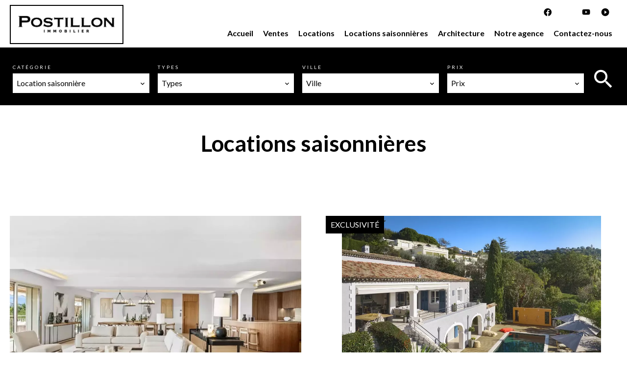

--- FILE ---
content_type: text/html; charset=UTF-8
request_url: https://www.postillon-immobilier.fr/fr/locations-saisonnieres
body_size: 5934
content:
<!DOCTYPE html>
<html lang="fr" prefix="og: http://ogp.me/ns#">
  <head>

                  <meta charset="UTF-8">
              <title>Postillon Immobilier à Nice centre et environs de Nice : Cannes, Antibes</title>
              <meta property="og:title" content="Postillon Immobilier à Nice centre et environs de Nice : Cannes, Antibes">
              <meta name="description" content="Agence immobilière à Nice centre, Postillon Immobilier propose la vente et location de biens à Nice centre (musiciens, victor hugo), Cannes, Antibes et sur toute la Côte d'Azur">
              <meta property="og:description" content="Agence immobilière à Nice centre, Postillon Immobilier propose la vente et location de biens à Nice centre (musiciens, victor hugo), Cannes, Antibes et sur toute la Côte d'Azur">
              <meta property="og:url" content="https://www.postillon-immobilier.fr/fr/locations-saisonnieres">
              <link rel="alternate" href="https://www.postillon-immobilier.fr/fr/locations-saisonnieres" hreflang="x-default">
              <link rel="alternate" href="https://www.postillon-immobilier.fr/fr/locations-saisonnieres" hreflang="fr-fr">
              <link rel="alternate" href="https://www.postillon-immobilier.fr/en/" hreflang="en-gb">
              <link rel="alternate" href="https://www.postillon-immobilier.fr/ar/" hreflang="ar">
              <link rel="alternate" href="https://www.postillon-immobilier.fr/de/" hreflang="de-de">
              <link rel="alternate" href="https://www.postillon-immobilier.fr/nl/" hreflang="nl-nl">
              <link rel="alternate" href="https://www.postillon-immobilier.fr/zh/" hreflang="zh-cn">
              <link rel="alternate" href="https://www.postillon-immobilier.fr/sv/" hreflang="sv-se">
              <link rel="alternate" href="https://www.postillon-immobilier.fr/nb/" hreflang="nb-no">
              <link rel="alternate" href="https://www.postillon-immobilier.fr/es/" hreflang="es-es">
              <link rel="alternate" href="https://www.postillon-immobilier.fr/it/" hreflang="it-it">
              <link rel="canonical" href="https://www.postillon-immobilier.fr/fr/locations-saisonnieres">
              <meta name="viewport" content="width=device-width">
          
                                                          <link rel="stylesheet" href="https://d36vnx92dgl2c5.cloudfront.net/vendor/select2/dist/css/select2.min.css">                  <link rel="stylesheet" href="https://d36vnx92dgl2c5.cloudfront.net/cache/prod/Zenia/548/766a3e0c01628c75931f038932679667ca45a076-v1767865878.css">            
                                        <script async src="https://cache.consentframework.com/js/pa/28975/c/u8hMx/stub?lang=fr" ></script>                  <script async src="https://choices.consentframework.com/js/pa/28975/c/u8hMx/cmp?lang=fr" ></script>                                    <script async src="https://www.googletagmanager.com/gtag/js?id=UA-171449686-22" ></script>                  <script>
  window.dataLayer = window.dataLayer || [];
  function gtag(){dataLayer.push(arguments);}
  gtag('js', new Date());

  gtag('config', 'UA-171449686-22');
</script>
                                                                  
    <script type="text/javascript" src="https://cdn.jsdelivr.net/gh/agenda-
immo/minisdk@main/sdk.min.js"></script>
    

        
  </head>
  <body class="one-column chrome   eupopup eupopup-bottom">

    <div class="g-recaptcha"></div>
    
    
      <header>
    <div>
      <div data-id="0" class="zone zone-header-left ">

  <div id="695f7e1672845-1" data-module-id="29663" data-instance="1" data-model-namespace="f06d9b059d9b"
      class="module module-29663 template-2 logo-template-2 module-logo "
            ><a href="/fr/" ><img src="https://d36vnx92dgl2c5.cloudfront.net/prod/Zenia/548/media/9462cfdad15a781369e82375f1b93002.webp"  alt="logo" /></a></div>

</div>


      <div data-id="1" class="zone zone-header-right ">

  <nav id="695f7e16728c4-1" data-module-id="29665" data-instance="1" data-model-namespace="e54eb3dcfb82"
      class="module module-29665 template-1 menu-template-1 module-menu main column "
            ><button><i class="mdi mdi-menu"></i></button><ul><li><a href="/fr/" target="_self"  data-current=""><i class="mdi mdi-home"></i><span>Accueil</span></a></li><li><a href="/fr/ventes" target="_self"  data-current=""><span>Ventes</span></a></li><li><a href="/fr/locations" target="_self"  data-current=""><span>Locations</span></a></li><li class="current "><a href="/fr/locations-saisonnieres" target="_self"  data-current="1"><span>Locations saisonnières</span></a></li><li><a href="http://www.lalignebleue-architectecte.com/" target="_self"  data-current=""><span>Architecture</span></a></li><li><a href="/fr/notre-agence" target="_self"  data-current=""><span>Notre agence</span></a></li><li><a href="/fr/contact" target="_self"  data-current=""><span>Contactez-nous</span></a></li></ul></nav>
  <div id="695f7e1672958-1" data-module-id="29664" data-instance="1" data-model-namespace="991f2e28c687"
      class="module module-29664 template-1 social-menu-template-1 module-social-menu "
            ><ul><li class="social facebook"><a href="https://www.facebook.com/522815524568224" target="_blank" rel="me"><i class="mdi mdi-facebook"></i><span>Facebook</span></a></li><li class="social twitter"><a href="https://twitter.com/postillonimmo" target="_blank" rel="me"><svg xmlns="http://www.w3.org/2000/svg" fill="none" height="19" width="19" viewbox="0 0 512 512"><path clip-rule="evenodd" d="M192.034 98H83l129.275 170.757L91.27 412h55.908l91.521-108.34 81.267 107.343H429L295.968 235.284l.236.303L410.746 99.994h-55.908l-85.062 100.694zm-48.849 29.905h33.944l191.686 253.193h-33.944z" fill="#fff" fill-rule="evenodd"/></svg><span>Twitter</span></a></li><li class="social youtube"><a href="https://www.youtube.com/channel/UCAVQj8nb0pVZ6tJis1s7c1A" target="_blank" rel="me"><i class="mdi mdi-youtube"></i><span>Youtube</span></a></li><li class="social dailymotion"><a href="https://www.dailymotion.com/PostillonImmo" target="_blank" rel="me"><i class="mdi mdi-play-circle"></i><span>Dailymotion</span></a></li></ul></div>

</div>


    </div>
  </header>

  <section class="wrapper">
      <div data-id="2" class="zone zone-full-width ">

  <div id="695f7e1672904-1" data-module-id="29671" data-instance="1" data-model-namespace="481a8ae21ac5"
      class="module module-29671 template-1 search-template-1 module-search "
            ><form name="search-form-29671" method="post"><div class="fields-wrapper"><div class="line-wrapper form-header"></div><div class="line-wrapper form-center"><div class="field category choice  "><label for="search-form-29671_search_category">Catégorie</label><div class="field-item category"><select id="search-form-29671_search_category" name="search-form-29671[search][category]" class=""><option value="">Catégorie</option><option value="Vente|1" class="tab-0" data-tab="0">Vente</option><option value="Location|2" class="tab-0" data-tab="0">Location</option><option value="Location saisonnière|3" class="tab-0" data-tab="0" selected="selected">Location saisonnière</option></select></div></div><div class="field type choice  "><label for="search-form-29671_search_type">Types</label><div class="field-item type"><select id="search-form-29671_search_type" name="search-form-29671[search][type]" class=""><option value="">Types</option><option value="Appartement|1" class="tab-0" data-tab="0">Appartement</option><option value="Bureau|7" class="tab-0" data-tab="0">Bureau</option><option value="Cave / Box|10" class="tab-0" data-tab="0">Cave / Box</option><option value="Commerce|4" class="tab-0" data-tab="0">Commerce</option><option value="Garage / Parking|5" class="tab-0" data-tab="0">Garage / Parking</option><option value="Maison|2" class="tab-0" data-tab="0">Maison</option></select></div></div><div class="field city choice  "><label for="search-form-29671_search_city">Ville</label><div class="field-item city"><select id="search-form-29671_search_city" name="search-form-29671[search][city]" class=""><option value="">Ville</option><option value="Cannes (06400)|2064" class="country-FR region-25 tab-0" data-tab="0">Cannes (06400)</option><option value="Cap-d&#039;Ail (06320)|2067" class="country-FR region-25 tab-0" data-tab="0">Cap-d'Ail (06320)</option><option value="Nice (06000)|2123" class="country-FR region-25 tab-0" data-tab="0">Nice (06000)</option><option value="Saint-Laurent-du-Var (06700)|2158" class="country-FR region-25 tab-0" data-tab="0">Saint-Laurent-du-Var (06700)</option></select></div></div><div class="field price choice  "><label for="search-form-29671_search_price">Prix</label><div class="field-item price"><select id="search-form-29671_search_price" name="search-form-29671[search][price]" class=""><option value="">Prix</option><optgroup label="0"><option value="0 - 10 000|0-10000|0" class="tab-0" data-tab="0">0 - 10 000</option><option value="10 000 - 25 000|10000-25000|0" class="tab-0" data-tab="0">10 000 - 25 000</option><option value="25 000 - 50 000|25000-50000|0" class="tab-0" data-tab="0">25 000 - 50 000</option><option value="50 000 - 100 000|50000-100000|0" class="tab-0" data-tab="0">50 000 - 100 000</option><option value="100 000 - 250 000|100000-250000|0" class="tab-0" data-tab="0">100 000 - 250 000</option><option value="250 000 - 500 000|250000-500000|0" class="tab-0" data-tab="0">250 000 - 500 000</option><option value="500 000 - 1 000 000|500000-1000000|0" class="tab-0" data-tab="0">500 000 - 1 000 000</option><option value="1 000 000 - 10 000 000|1000000-10000000|0" class="tab-0" data-tab="0">1 000 000 - 10 000 000</option></optgroup><optgroup label="1"><option value="0 - 10 000|0-10000|1" class="tab-0" data-tab="0">0 - 10 000</option><option value="10 000 - 25 000|10000-25000|1" class="tab-0" data-tab="0">10 000 - 25 000</option><option value="25 000 - 50 000|25000-50000|1" class="tab-0" data-tab="0">25 000 - 50 000</option><option value="50 000 - 100 000|50000-100000|1" class="tab-0" data-tab="0">50 000 - 100 000</option><option value="100 000 - 250 000|100000-250000|1" class="tab-0" data-tab="0">100 000 - 250 000</option><option value="250 000 - 500 000|250000-500000|1" class="tab-0" data-tab="0">250 000 - 500 000</option><option value="500 000 - 1 000 000|500000-1000000|1" class="tab-0" data-tab="0">500 000 - 1 000 000</option><option value="1 000 000 - 10 000 000|1000000-10000000|1" class="tab-0" data-tab="0">1 000 000 - 10 000 000</option></optgroup><optgroup label="2"><option value="0 - 100|0-100|2" class="tab-0" data-tab="0">0 - 100</option><option value="100 - 250|100-250|2" class="tab-0" data-tab="0">100 - 250</option><option value="250 - 500|250-500|2" class="tab-0" data-tab="0">250 - 500</option><option value="500 - 1 000|500-1000|2" class="tab-0" data-tab="0">500 - 1 000</option><option value="1 000 - 2 500|1000-2500|2" class="tab-0" data-tab="0">1 000 - 2 500</option><option value="2 500 - 5 000|2500-5000|2" class="tab-0" data-tab="0">2 500 - 5 000</option></optgroup><optgroup label="3"><option value="0 - 1 000|0-1000|3" class="tab-0" data-tab="0">0 - 1 000</option><option value="1 000 - 2 500|1000-2500|3" class="tab-0" data-tab="0">1 000 - 2 500</option><option value="2 500 - 5 000|2500-5000|3" class="tab-0" data-tab="0">2 500 - 5 000</option><option value="5 000 - 10 000|5000-10000|3" class="tab-0" data-tab="0">5 000 - 10 000</option><option value="10 000 - 25 000|10000-25000|3" class="tab-0" data-tab="0">10 000 - 25 000</option><option value="25 000 - 50 000|25000-50000|3" class="tab-0" data-tab="0">25 000 - 50 000</option><option value="50 000 - 100 000|50000-100000|3" class="tab-0" data-tab="0">50 000 - 100 000</option></optgroup></select></div></div></div><div class="line-wrapper form-bottom"></div><button type="submit" id="search-form-29671_submit" name="search-form-29671[submit]" class="submit"><i class="mdi mdi-magnify"></i><span>Rechercher</span></button></div><div  class="form-group mb-3 "><div id="search-form-29671_search" class="form-control"><input type="hidden" id="search-form-29671_search_order" name="search-form-29671[search][order]" value="price_desc" /></div></div></form></div>

</div>


  <section data-id="3" class="zone zone-top-content ">


</section>


  <section data-id="4" class="zone zone-content ">

  <div id="695f7e167293d-1" data-module-id="157988" data-instance="1" data-model-namespace="20ed3eca8d10"
      class="module module-157988 template-1 cms-template-1 module-cms only-text "
            ><div class="info "><h1 class="cms-title ">Locations saisonnières</h1><div style="display:none"><a class="button" href="/fr/ventes/nice">Nice</a><a class="button" href="/fr/ventes/cannes">Cannes</a></div></div></div>
  <div id="695f7e1672985-1" data-module-id="29672" data-instance="1" data-model-namespace="5fde161290a4"
      class="module module-29672 template-4 listing-template-4 module-listing "
            ><ul class="_list listing"><li class=" col-1 property initial"data-property-id="85618397" data-loaded="true"><div><figure><a href="/fr/propri%C3%A9t%C3%A9/location-saisonniere/85618397" ><img src="https://d36vnx92dgl2c5.cloudfront.net/prod/Zenia/548/media/fb8339dbead038c62a18b213f91a9cf4.webp" alt="Villa-Appartement Cannes Californie"></a></figure><article class="infos"><h3>Appartement villa, Cannes</h3><h2>Villa-Appartement Cannes Californie</h2><ul><li class="price">À partir de 58 500 € / Mois</li><li><span class="rooms"></span>7 pièces</li><li><span class="area"></span>315 m²</li></ul></article></div></li><li class=" col-1 property initial"data-property-id="7989873" data-loaded="true"><div><figure><a href="/fr/propri%C3%A9t%C3%A9/location-saisonniere/7989873" ><img src="https://d36vnx92dgl2c5.cloudfront.net/prod/Zenia/548/media/761f8bc6de56d061373f34aa131a0a22.webp" alt="CANNES CALIFORNIE VILLA 350 M² VUE MER"></a></figure><article class="infos"><h3>Maison, Cannes</h3><h2>CANNES CALIFORNIE VILLA 350 M² VUE MER</h2><ul><li class="price">À partir de 18 000 € / Semaine</li><li><span class="rooms"></span>10 pièces</li><li><span class="area"></span>350 m²</li></ul><p class="soleagent">Exclusivité</p></article></div></li><li class=" col-1 property initial"data-property-id="84590037" data-loaded="true"><div><figure><a href="/fr/propri%C3%A9t%C3%A9/location-saisonniere/84590037" ><img src="https://d36vnx92dgl2c5.cloudfront.net/prod/Zenia/548/media/d02caacf06f5eb2c08ccc15cf1cd8076.webp" alt="Cannes centre maison bourgeoise"></a></figure><article class="infos"><h3>Maison, Cannes</h3><h2>Cannes centre maison bourgeoise</h2><ul><li class="price">À partir de 14 000 € / Semaine</li><li><span class="area"></span>200 m²</li></ul></article></div></li><li class=" col-1 property initial"data-property-id="85429215" data-loaded="true"><div><figure><a href="/fr/propri%C3%A9t%C3%A9/location-saisonniere/85429215" ><img src="https://d36vnx92dgl2c5.cloudfront.net/prod/Zenia/548/media/76947cc7d0ab71fea32748173e431b63.webp" alt="Appartement 3 pièces croisette"></a></figure><article class="infos"><h3>Appartement, Cannes</h3><h2>Appartement 3 pièces croisette</h2><ul><li class="price">À partir de 5 000 € / Semaine</li><li><span class="rooms"></span>3 pièces</li><li><span class="bedrooms"></span>2 chambres</li><li><span class="bathrooms"></span>2 salles de bains</li><li><span class="area"></span>64 m²</li></ul></article></div></li><li class=" col-1 property initial"data-property-id="5456002" data-loaded="true"><div><figure><a href="/fr/propri%C3%A9t%C3%A9/location-saisonniere/5456002" ><img src="https://d36vnx92dgl2c5.cloudfront.net/prod/Zenia/548/media/64b768916c0e9024c50b2ddb03ed21e9.webp" alt="Exceptionnelle villa toit Arrière-Croisette"></a></figure><article class="infos"><h3>Appartement, Cannes</h3><h2>Exceptionnelle villa toit Arrière-Croisette</h2><ul><li class="price">À partir de 4 500 € / Semaine</li><li><span class="rooms"></span>4 pièces</li><li><span class="bedrooms"></span>3 chambres</li><li><span class="bathrooms"></span>3 salles de bains</li><li><span class="area"></span>105 m²</li></ul></article></div></li><li class=" col-1 property initial"data-property-id="84918814" data-loaded="true"><div><figure><a href="/fr/propri%C3%A9t%C3%A9/location-saisonniere/84918814" ><img src="https://d36vnx92dgl2c5.cloudfront.net/prod/Zenia/548/media/17372424d1d1ba86ca32c15511b6b02f.webp" alt="Cannes Croisette 4 Pièces Vue Mer"></a></figure><article class="infos"><h3>Appartement, Cannes</h3><h2>Cannes Croisette 4 Pièces Vue Mer</h2><ul><li class="price">À partir de 4 200 € / Semaine</li><li><span class="rooms"></span>4 pièces</li><li><span class="area"></span>106 m²</li></ul></article></div></li><li class=" col-1 property initial"data-property-id="85489937" data-loaded="true"><div><figure><a href="/fr/propri%C3%A9t%C3%A9/location-saisonniere/85489937" ><img src="https://d36vnx92dgl2c5.cloudfront.net/prod/Zenia/548/media/d2f395292048ea0694ca4a9c5d233acf.webp" alt="CANNES  magnifique villa 370 M² Piscine"></a></figure><article class="infos"><h3>Villa, Cannes</h3><h2>CANNES  magnifique villa 370 M² Piscine</h2><ul><li class="price">À partir de 2 100 € / Jour</li><li><span class="rooms"></span>6 pièces</li><li><span class="bedrooms"></span>5 chambres</li><li><span class="bathrooms"></span>5 salles de bains</li><li><span class="area"></span>370 m²</li></ul></article></div></li></ul><nav class="pager" data-appear-top-offset="0" ><ul><li class="disable first"><i class="mdi mdi-page-first"></i></li><li class="disable prev"><i class="mdi mdi-chevron-left"></i></li><li class="current"><span>1</span></li><li class="disable next"><i class="mdi mdi-chevron-right"></i></li><li class="disable last"><i class="mdi mdi-page-last"></i></li></ul></nav></div>

</section>


  <section data-id="5" class="zone zone-bottom-content ">


</section>


  </section>

  <footer>
    <div data-id="6" class="zone zone-footer ">

  <nav id="695f7e16728e1-1" data-module-id="29666" data-instance="1" data-model-namespace="53a9f8cd4872"
      class="module module-29666 template-1 menu-template-1 module-menu inline "
            ><div class="module-header"><h2 class="module-header-title">Navigation</h2></div><ul><li><a href="/fr/" target="_self"  data-current=""><i class="mdi mdi-home"></i><span>Accueil</span></a></li><li><a href="/fr/ventes" target="_self"  data-current=""><span>Ventes</span></a></li><li><a href="/fr/locations" target="_self"  data-current=""><span>Locations</span></a></li><li><a href="/fr/notre-agence" target="_self"  data-current=""><span>Notre agence</span></a></li><li><a href="/fr/contact" target="_self"  data-current=""><span>Contactez-nous</span></a></li></ul></nav>
  <nav id="695f7e167296f-1" data-module-id="29667" data-instance="1" data-model-namespace="58f5494e7f95"
      class="module module-29667 template-1 menu-template-1 module-menu inline "
            ><div class="module-header"><h2 class="module-header-title">Informations légales</h2></div><ul><li><a href="/fr/mentions-legales/honoraires" target="_self"  data-current=""><span>Honoraires</span></a></li><li><a href="/fr/donnees-personnelles" target="_self"  data-current=""><span>Données personnelles</span></a></li><li><a href="/fr/utilisations-des-cookies" target="_self"  data-current=""><span>Utilisation des cookies</span></a></li><li><a href="/fr/mentions-legales" target="_self"  data-current=""><span>Mentions légales</span></a></li></ul></nav>
  <div id="695f7e167299e-1" data-module-id="34715" data-instance="1" data-model-namespace="1148786f0817"
      class="module module-34715 template-1 cms-template-1 module-cms only-text "
            ><div class="info "><h2 class="cms-title ">Contactez-nous</h2><article class="agency"><p class="address"><a href="#"><strong>Postillon Victor Hugo</strong></a><br>                  34 Bd Victor Hugo
		<br><span class="zipcode">06000</span> Nice
		<br><a href="tel:+33 (0)4 93 82 02 53">+33 (0)4 93 82 02 53</a></p></article><article class="agency"><p class="address"><a href="#"><strong>Postillon Croisette</strong></a><br>                  79, boulevard de la croisette
		<br><span class="zipcode">06400</span> Cannes
		<br><a href="tel:++33 (0)4 83 66 20 25">+33 (0)4 83 66 20 25</a></p></article><article class="email"><p class="email"><a href="#"><strong>Adresse email :</strong></a><br><a href="mailto:n.postillon@postillon-immobilier.fr">n.postillon@postillon-immobilier.fr</a></p></article><article class="agency"><p class="address"><a href="#"><strong>Postillon Patrimoine</strong></a><br>8, avenue baquis<br><span class="zipcode">06000</span> Nice
		<br><a href="tel:+33 (0)4 23 32 01 20">+33 (0)4 23 32 01 20</a></p><p class="email"><strong>SERVICE GESTION IMMOBILIERE</strong><br><strong>Adresse email :</strong><br><a href="mailto:gestion@postillon-immobilier.fr">gestion@postillon-immobilier.fr</a></p></article></div></div>
  <div id="695f7e16729b0-1" data-module-id="29708" data-instance="1" data-model-namespace="b3b34ad98127"
      class="module module-29708 template-1 language-template-1 module-language "
            ><div class="module-header"><h2 class="module-header-title">Langues</h2></div><div class="hack ApiFieldGroup"><p class="CaptationContent" title="fr"><span>fr</span></p></div><div class="field-group" data-label="fr"><div class="content" style="display:none;"><ul><li  class="current" ><a href="/fr/locations-saisonnieres"><span class="culture">
																			français
																	</span></a></li><li ><a href="/en/"><span class="culture">
																			English
																	</span></a></li><li ><a href="/ar/"><span class="culture">
																			العربية
																	</span></a></li><li ><a href="/de/"><span class="culture">
																			Deutsch
																	</span></a></li><li ><a href="/nl/"><span class="culture">
																			Nederlands
																	</span></a></li><li ><a href="/zh/"><span class="culture">
																			中文
																	</span></a></li><li ><a href="/sv/"><span class="culture">
																			svenska
																	</span></a></li><li ><a href="/nb/"><span class="culture">
																			norsk bokmål
																	</span></a></li><li ><a href="/es/"><span class="culture">
																			español
																	</span></a></li><li ><a href="/it/"><span class="culture">
																			italiano
																	</span></a></li></ul></div></div></div>
  <div id="695f7e16729c7-1" data-module-id="29669" data-instance="1" data-model-namespace="650627c390ad"
      class="module module-29669 template-1 social-menu-template-1 module-social-menu "
            ><ul><li class="social facebook"><a href="https://www.facebook.com/522815524568224" target="_blank" rel="me"><i class="mdi mdi-facebook"></i><span>Facebook</span></a></li><li class="social twitter"><a href="https://twitter.com/postillonimmo" target="_blank" rel="me"><svg xmlns="http://www.w3.org/2000/svg" fill="none" height="19" width="19" viewbox="0 0 512 512"><path clip-rule="evenodd" d="M192.034 98H83l129.275 170.757L91.27 412h55.908l91.521-108.34 81.267 107.343H429L295.968 235.284l.236.303L410.746 99.994h-55.908l-85.062 100.694zm-48.849 29.905h33.944l191.686 253.193h-33.944z" fill="#fff" fill-rule="evenodd"/></svg><span>Twitter</span></a></li><li class="social youtube"><a href="https://www.youtube.com/channel/UCAVQj8nb0pVZ6tJis1s7c1A" target="_blank" rel="me"><i class="mdi mdi-youtube"></i><span>Youtube</span></a></li><li class="social dailymotion"><a href="https://www.dailymotion.com/PostillonImmo" target="_blank" rel="me"><i class="mdi mdi-play-circle"></i><span>Dailymotion</span></a></li></ul></div>
  <div id="695f7e16729d9-1" data-module-id="29668" data-instance="1" data-model-namespace="4db3b4270aca"
      class="module module-29668 template-7 legal-template-7 module-legal template7 "
            ><p><a href='javascript:Sddan.cmp.displayUI()'>Changer ses préférences cookies</a></p><p><a href="https://apimo.net/fr/site-internet/">     Design by <span>Apimo™</span></p></a></div>

</div>


    <div data-id="7" class="zone zone-legal ">


</div>


  </footer>

                      <link media="print"onload="this.media='all'"rel="stylesheet" href="https://d36vnx92dgl2c5.cloudfront.net/static/Realtix/Global/mdi/css/materialdesignicons.min.css">                  <link media="print"onload="this.media='all'"rel="stylesheet" href="https://d36vnx92dgl2c5.cloudfront.net/vendor/kernel-webfont/build/css/icons.css">                                                
    
                  <script src="https://d36vnx92dgl2c5.cloudfront.net/cache/prod/Zenia/548/model/7bc251f32d8e39690c1c88cc03a7026c04d30636-v1767865879.2315.js" ></script>                                                      <script src="https://d36vnx92dgl2c5.cloudfront.net/vendor/jquery/dist/jquery.min.js" ></script>                                                      <script src="https://d36vnx92dgl2c5.cloudfront.net/vendor/select2/dist/js/select2.full.min.js" ></script>                  <script src="https://d36vnx92dgl2c5.cloudfront.net/vendor/owl.carousel/owl.carousel.js" ></script>                  <script src="https://d36vnx92dgl2c5.cloudfront.net/cache/prod/Zenia/548/43ea77a6ef54362ea4688b66e4da5b01b2ab7f15-v1767865878.js" ></script>        
        
    
    <div class="recaptcha-terms">
      <p>Ce site est protégé par reCAPTCHA et les règles de <a target='_blank' href='https://policies.google.com/privacy'>confidentialité</a> et les <a target='_blank' href='https://policies.google.com/terms'>conditions d'utilisation</a> de Google s'appliquent.</p>
    </div>

  </body>
</html>
